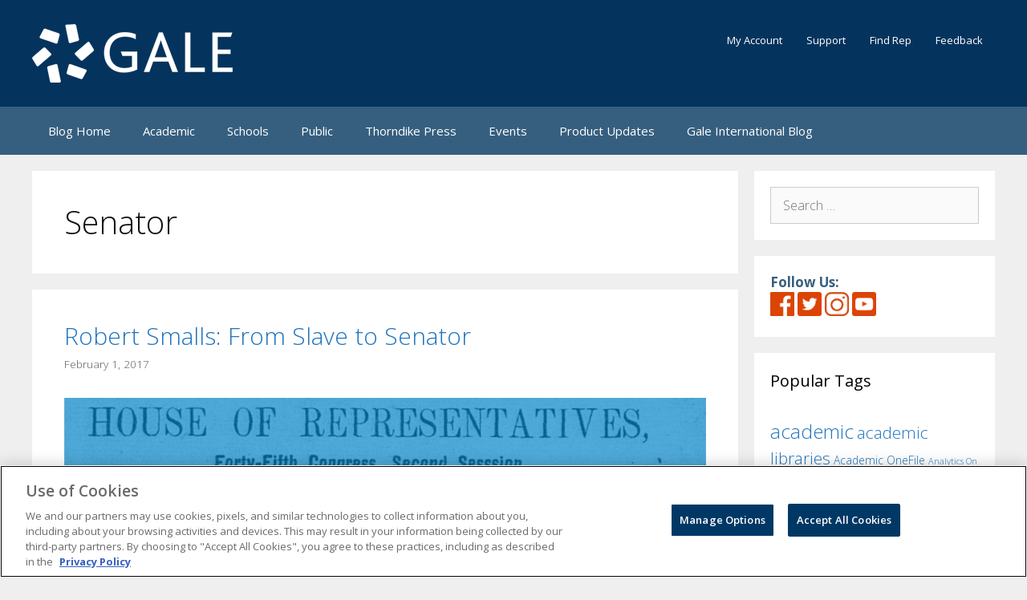

--- FILE ---
content_type: text/html; charset=UTF-8
request_url: https://blog.gale.com/tag/senator/
body_size: 16715
content:
<!DOCTYPE html>
<html lang="en-US" xmlns:fb="https://www.facebook.com/2008/fbml" xmlns:addthis="https://www.addthis.com/help/api-spec" >
<head>
	<meta charset="UTF-8">
	<meta name='robots' content='index, follow, max-image-preview:large, max-snippet:-1, max-video-preview:-1' />
	<style>img:is([sizes="auto" i], [sizes^="auto," i]) { contain-intrinsic-size: 3000px 1500px }</style>
	
<!-- Google Tag Manager for WordPress by gtm4wp.com -->
<script data-cfasync="false" data-pagespeed-no-defer>
	var gtm4wp_datalayer_name = "dataLayer";
	var dataLayer = dataLayer || [];
</script>
<!-- End Google Tag Manager for WordPress by gtm4wp.com --><meta name="viewport" content="width=device-width, initial-scale=1">
	<!-- This site is optimized with the Yoast SEO plugin v26.5 - https://yoast.com/wordpress/plugins/seo/ -->
	<title>Senator Archives | Gale Blog: Library &amp; Educator News | K12, Academic &amp; Public</title>
	<link rel="canonical" href="https://blog.gale.com/tag/senator/" />
	<meta property="og:locale" content="en_US" />
	<meta property="og:type" content="article" />
	<meta property="og:title" content="Senator Archives | Gale Blog: Library &amp; Educator News | K12, Academic &amp; Public" />
	<meta property="og:url" content="https://blog.gale.com/tag/senator/" />
	<meta property="og:site_name" content="Gale Blog: Library &amp; Educator News | K12, Academic &amp; Public" />
	<meta name="twitter:card" content="summary_large_image" />
	<script type="application/ld+json" class="yoast-schema-graph">{"@context":"https://schema.org","@graph":[{"@type":"CollectionPage","@id":"https://blog.gale.com/tag/senator/","url":"https://blog.gale.com/tag/senator/","name":"Senator Archives | Gale Blog: Library &amp; Educator News | K12, Academic &amp; Public","isPartOf":{"@id":"https://blog.gale.com/#website"},"primaryImageOfPage":{"@id":"https://blog.gale.com/tag/senator/#primaryimage"},"image":{"@id":"https://blog.gale.com/tag/senator/#primaryimage"},"thumbnailUrl":"https://blog.gale.com/wp-content/uploads/2017/02/RobertSmalls-Hero-01.png","breadcrumb":{"@id":"https://blog.gale.com/tag/senator/#breadcrumb"},"inLanguage":"en-US"},{"@type":"ImageObject","inLanguage":"en-US","@id":"https://blog.gale.com/tag/senator/#primaryimage","url":"https://blog.gale.com/wp-content/uploads/2017/02/RobertSmalls-Hero-01.png","contentUrl":"https://blog.gale.com/wp-content/uploads/2017/02/RobertSmalls-Hero-01.png","width":3667,"height":2696},{"@type":"BreadcrumbList","@id":"https://blog.gale.com/tag/senator/#breadcrumb","itemListElement":[{"@type":"ListItem","position":1,"name":"Home","item":"https://blog.gale.com/"},{"@type":"ListItem","position":2,"name":"Senator"}]},{"@type":"WebSite","@id":"https://blog.gale.com/#website","url":"https://blog.gale.com/","name":"Gale Blog: Library &amp; Educator News | K12, Academic &amp; Public","description":"The Gale Blog features product updates, library and educator news, advancements in academic research, public library insights &amp; more. Click to read.","publisher":{"@id":"https://blog.gale.com/#organization"},"potentialAction":[{"@type":"SearchAction","target":{"@type":"EntryPoint","urlTemplate":"https://blog.gale.com/?s={search_term_string}"},"query-input":{"@type":"PropertyValueSpecification","valueRequired":true,"valueName":"search_term_string"}}],"inLanguage":"en-US"},{"@type":"Organization","@id":"https://blog.gale.com/#organization","name":"Gale Blog: Library &amp; Educator News | K12, Academic &amp; Public","url":"https://blog.gale.com/","logo":{"@type":"ImageObject","inLanguage":"en-US","@id":"https://blog.gale.com/#/schema/logo/image/","url":"https://blog.gale.com/wp-content/uploads/2022/07/Gale_Logo_rgb_white_small-1.png","contentUrl":"https://blog.gale.com/wp-content/uploads/2022/07/Gale_Logo_rgb_white_small-1.png","width":250,"height":73,"caption":"Gale Blog: Library &amp; Educator News | K12, Academic &amp; Public"},"image":{"@id":"https://blog.gale.com/#/schema/logo/image/"}}]}</script>
	<!-- / Yoast SEO plugin. -->


<link rel='dns-prefetch' href='//secure.gravatar.com' />
<link rel='dns-prefetch' href='//s7.addthis.com' />
<link rel='dns-prefetch' href='//cdn.openshareweb.com' />
<link rel='dns-prefetch' href='//cdn.shareaholic.net' />
<link rel='dns-prefetch' href='//www.shareaholic.net' />
<link rel='dns-prefetch' href='//analytics.shareaholic.com' />
<link rel='dns-prefetch' href='//recs.shareaholic.com' />
<link rel='dns-prefetch' href='//partner.shareaholic.com' />
<link rel='dns-prefetch' href='//v0.wordpress.com' />
<link rel='dns-prefetch' href='//www.googletagmanager.com' />
<link href='https://fonts.gstatic.com' crossorigin rel='preconnect' />
<link href='https://fonts.googleapis.com' crossorigin rel='preconnect' />
<link rel="alternate" type="application/rss+xml" title="Gale Blog: Library &amp; Educator News | K12, Academic &amp; Public &raquo; Feed" href="https://blog.gale.com/feed/" />
<link rel="alternate" type="application/rss+xml" title="Gale Blog: Library &amp; Educator News | K12, Academic &amp; Public &raquo; Comments Feed" href="https://blog.gale.com/comments/feed/" />
<link rel="alternate" type="application/rss+xml" title="Gale Blog: Library &amp; Educator News | K12, Academic &amp; Public &raquo; Senator Tag Feed" href="https://blog.gale.com/tag/senator/feed/" />
<!-- Shareaholic - https://www.shareaholic.com -->
<link rel='preload' href='//cdn.shareaholic.net/assets/pub/shareaholic.js' as='script'/>
<script data-no-minify='1' data-cfasync='false'>
_SHR_SETTINGS = {"endpoints":{"local_recs_url":"https:\/\/blog.gale.com\/wp-admin\/admin-ajax.php?action=shareaholic_permalink_related","ajax_url":"https:\/\/blog.gale.com\/wp-admin\/admin-ajax.php","share_counts_url":"https:\/\/blog.gale.com\/wp-admin\/admin-ajax.php?action=shareaholic_share_counts_api"},"site_id":"7774ab0fc85e19cc3519ab8a6d71cd3d"};
</script>
<script data-no-minify='1' data-cfasync='false' src='//cdn.shareaholic.net/assets/pub/shareaholic.js' data-shr-siteid='7774ab0fc85e19cc3519ab8a6d71cd3d' async ></script>

<!-- Shareaholic Content Tags -->
<meta name='shareaholic:site_name' content='Gale Blog: Library &amp; Educator News | K12, Academic &amp; Public' />
<meta name='shareaholic:language' content='en-US' />
<meta name='shareaholic:article_visibility' content='private' />
<meta name='shareaholic:site_id' content='7774ab0fc85e19cc3519ab8a6d71cd3d' />
<meta name='shareaholic:wp_version' content='9.7.12' />

<!-- Shareaholic Content Tags End -->
<script>
window._wpemojiSettings = {"baseUrl":"https:\/\/s.w.org\/images\/core\/emoji\/16.0.1\/72x72\/","ext":".png","svgUrl":"https:\/\/s.w.org\/images\/core\/emoji\/16.0.1\/svg\/","svgExt":".svg","source":{"concatemoji":"https:\/\/blog.gale.com\/wp-includes\/js\/wp-emoji-release.min.js?ver=6.8.3"}};
/*! This file is auto-generated */
!function(s,n){var o,i,e;function c(e){try{var t={supportTests:e,timestamp:(new Date).valueOf()};sessionStorage.setItem(o,JSON.stringify(t))}catch(e){}}function p(e,t,n){e.clearRect(0,0,e.canvas.width,e.canvas.height),e.fillText(t,0,0);var t=new Uint32Array(e.getImageData(0,0,e.canvas.width,e.canvas.height).data),a=(e.clearRect(0,0,e.canvas.width,e.canvas.height),e.fillText(n,0,0),new Uint32Array(e.getImageData(0,0,e.canvas.width,e.canvas.height).data));return t.every(function(e,t){return e===a[t]})}function u(e,t){e.clearRect(0,0,e.canvas.width,e.canvas.height),e.fillText(t,0,0);for(var n=e.getImageData(16,16,1,1),a=0;a<n.data.length;a++)if(0!==n.data[a])return!1;return!0}function f(e,t,n,a){switch(t){case"flag":return n(e,"\ud83c\udff3\ufe0f\u200d\u26a7\ufe0f","\ud83c\udff3\ufe0f\u200b\u26a7\ufe0f")?!1:!n(e,"\ud83c\udde8\ud83c\uddf6","\ud83c\udde8\u200b\ud83c\uddf6")&&!n(e,"\ud83c\udff4\udb40\udc67\udb40\udc62\udb40\udc65\udb40\udc6e\udb40\udc67\udb40\udc7f","\ud83c\udff4\u200b\udb40\udc67\u200b\udb40\udc62\u200b\udb40\udc65\u200b\udb40\udc6e\u200b\udb40\udc67\u200b\udb40\udc7f");case"emoji":return!a(e,"\ud83e\udedf")}return!1}function g(e,t,n,a){var r="undefined"!=typeof WorkerGlobalScope&&self instanceof WorkerGlobalScope?new OffscreenCanvas(300,150):s.createElement("canvas"),o=r.getContext("2d",{willReadFrequently:!0}),i=(o.textBaseline="top",o.font="600 32px Arial",{});return e.forEach(function(e){i[e]=t(o,e,n,a)}),i}function t(e){var t=s.createElement("script");t.src=e,t.defer=!0,s.head.appendChild(t)}"undefined"!=typeof Promise&&(o="wpEmojiSettingsSupports",i=["flag","emoji"],n.supports={everything:!0,everythingExceptFlag:!0},e=new Promise(function(e){s.addEventListener("DOMContentLoaded",e,{once:!0})}),new Promise(function(t){var n=function(){try{var e=JSON.parse(sessionStorage.getItem(o));if("object"==typeof e&&"number"==typeof e.timestamp&&(new Date).valueOf()<e.timestamp+604800&&"object"==typeof e.supportTests)return e.supportTests}catch(e){}return null}();if(!n){if("undefined"!=typeof Worker&&"undefined"!=typeof OffscreenCanvas&&"undefined"!=typeof URL&&URL.createObjectURL&&"undefined"!=typeof Blob)try{var e="postMessage("+g.toString()+"("+[JSON.stringify(i),f.toString(),p.toString(),u.toString()].join(",")+"));",a=new Blob([e],{type:"text/javascript"}),r=new Worker(URL.createObjectURL(a),{name:"wpTestEmojiSupports"});return void(r.onmessage=function(e){c(n=e.data),r.terminate(),t(n)})}catch(e){}c(n=g(i,f,p,u))}t(n)}).then(function(e){for(var t in e)n.supports[t]=e[t],n.supports.everything=n.supports.everything&&n.supports[t],"flag"!==t&&(n.supports.everythingExceptFlag=n.supports.everythingExceptFlag&&n.supports[t]);n.supports.everythingExceptFlag=n.supports.everythingExceptFlag&&!n.supports.flag,n.DOMReady=!1,n.readyCallback=function(){n.DOMReady=!0}}).then(function(){return e}).then(function(){var e;n.supports.everything||(n.readyCallback(),(e=n.source||{}).concatemoji?t(e.concatemoji):e.wpemoji&&e.twemoji&&(t(e.twemoji),t(e.wpemoji)))}))}((window,document),window._wpemojiSettings);
</script>
<link rel='stylesheet' id='generate-fonts-css' href='//fonts.googleapis.com/css?family=Open+Sans:300,300italic,regular,italic,600,600italic,700,700italic,800,800italic' media='all' />
<style id='wp-emoji-styles-inline-css'>

	img.wp-smiley, img.emoji {
		display: inline !important;
		border: none !important;
		box-shadow: none !important;
		height: 1em !important;
		width: 1em !important;
		margin: 0 0.07em !important;
		vertical-align: -0.1em !important;
		background: none !important;
		padding: 0 !important;
	}
</style>
<link rel='stylesheet' id='wp-block-library-css' href='https://blog.gale.com/wp-includes/css/dist/block-library/style.min.css?ver=6.8.3' media='all' />
<style id='wp-block-library-inline-css'>
.has-text-align-justify{text-align:justify;}
</style>
<style id='classic-theme-styles-inline-css'>
/*! This file is auto-generated */
.wp-block-button__link{color:#fff;background-color:#32373c;border-radius:9999px;box-shadow:none;text-decoration:none;padding:calc(.667em + 2px) calc(1.333em + 2px);font-size:1.125em}.wp-block-file__button{background:#32373c;color:#fff;text-decoration:none}
</style>
<style id='global-styles-inline-css'>
:root{--wp--preset--aspect-ratio--square: 1;--wp--preset--aspect-ratio--4-3: 4/3;--wp--preset--aspect-ratio--3-4: 3/4;--wp--preset--aspect-ratio--3-2: 3/2;--wp--preset--aspect-ratio--2-3: 2/3;--wp--preset--aspect-ratio--16-9: 16/9;--wp--preset--aspect-ratio--9-16: 9/16;--wp--preset--color--black: #000000;--wp--preset--color--cyan-bluish-gray: #abb8c3;--wp--preset--color--white: #ffffff;--wp--preset--color--pale-pink: #f78da7;--wp--preset--color--vivid-red: #cf2e2e;--wp--preset--color--luminous-vivid-orange: #ff6900;--wp--preset--color--luminous-vivid-amber: #fcb900;--wp--preset--color--light-green-cyan: #7bdcb5;--wp--preset--color--vivid-green-cyan: #00d084;--wp--preset--color--pale-cyan-blue: #8ed1fc;--wp--preset--color--vivid-cyan-blue: #0693e3;--wp--preset--color--vivid-purple: #9b51e0;--wp--preset--color--contrast: var(--contrast);--wp--preset--color--contrast-2: var(--contrast-2);--wp--preset--color--contrast-3: var(--contrast-3);--wp--preset--color--base: var(--base);--wp--preset--color--base-2: var(--base-2);--wp--preset--color--base-3: var(--base-3);--wp--preset--color--accent: var(--accent);--wp--preset--color--empower-blue: var(--empower-blue);--wp--preset--color--empower-orange: var(--empower-orange);--wp--preset--gradient--vivid-cyan-blue-to-vivid-purple: linear-gradient(135deg,rgba(6,147,227,1) 0%,rgb(155,81,224) 100%);--wp--preset--gradient--light-green-cyan-to-vivid-green-cyan: linear-gradient(135deg,rgb(122,220,180) 0%,rgb(0,208,130) 100%);--wp--preset--gradient--luminous-vivid-amber-to-luminous-vivid-orange: linear-gradient(135deg,rgba(252,185,0,1) 0%,rgba(255,105,0,1) 100%);--wp--preset--gradient--luminous-vivid-orange-to-vivid-red: linear-gradient(135deg,rgba(255,105,0,1) 0%,rgb(207,46,46) 100%);--wp--preset--gradient--very-light-gray-to-cyan-bluish-gray: linear-gradient(135deg,rgb(238,238,238) 0%,rgb(169,184,195) 100%);--wp--preset--gradient--cool-to-warm-spectrum: linear-gradient(135deg,rgb(74,234,220) 0%,rgb(151,120,209) 20%,rgb(207,42,186) 40%,rgb(238,44,130) 60%,rgb(251,105,98) 80%,rgb(254,248,76) 100%);--wp--preset--gradient--blush-light-purple: linear-gradient(135deg,rgb(255,206,236) 0%,rgb(152,150,240) 100%);--wp--preset--gradient--blush-bordeaux: linear-gradient(135deg,rgb(254,205,165) 0%,rgb(254,45,45) 50%,rgb(107,0,62) 100%);--wp--preset--gradient--luminous-dusk: linear-gradient(135deg,rgb(255,203,112) 0%,rgb(199,81,192) 50%,rgb(65,88,208) 100%);--wp--preset--gradient--pale-ocean: linear-gradient(135deg,rgb(255,245,203) 0%,rgb(182,227,212) 50%,rgb(51,167,181) 100%);--wp--preset--gradient--electric-grass: linear-gradient(135deg,rgb(202,248,128) 0%,rgb(113,206,126) 100%);--wp--preset--gradient--midnight: linear-gradient(135deg,rgb(2,3,129) 0%,rgb(40,116,252) 100%);--wp--preset--font-size--small: 13px;--wp--preset--font-size--medium: 20px;--wp--preset--font-size--large: 36px;--wp--preset--font-size--x-large: 42px;--wp--preset--spacing--20: 0.44rem;--wp--preset--spacing--30: 0.67rem;--wp--preset--spacing--40: 1rem;--wp--preset--spacing--50: 1.5rem;--wp--preset--spacing--60: 2.25rem;--wp--preset--spacing--70: 3.38rem;--wp--preset--spacing--80: 5.06rem;--wp--preset--shadow--natural: 6px 6px 9px rgba(0, 0, 0, 0.2);--wp--preset--shadow--deep: 12px 12px 50px rgba(0, 0, 0, 0.4);--wp--preset--shadow--sharp: 6px 6px 0px rgba(0, 0, 0, 0.2);--wp--preset--shadow--outlined: 6px 6px 0px -3px rgba(255, 255, 255, 1), 6px 6px rgba(0, 0, 0, 1);--wp--preset--shadow--crisp: 6px 6px 0px rgba(0, 0, 0, 1);}:where(.is-layout-flex){gap: 0.5em;}:where(.is-layout-grid){gap: 0.5em;}body .is-layout-flex{display: flex;}.is-layout-flex{flex-wrap: wrap;align-items: center;}.is-layout-flex > :is(*, div){margin: 0;}body .is-layout-grid{display: grid;}.is-layout-grid > :is(*, div){margin: 0;}:where(.wp-block-columns.is-layout-flex){gap: 2em;}:where(.wp-block-columns.is-layout-grid){gap: 2em;}:where(.wp-block-post-template.is-layout-flex){gap: 1.25em;}:where(.wp-block-post-template.is-layout-grid){gap: 1.25em;}.has-black-color{color: var(--wp--preset--color--black) !important;}.has-cyan-bluish-gray-color{color: var(--wp--preset--color--cyan-bluish-gray) !important;}.has-white-color{color: var(--wp--preset--color--white) !important;}.has-pale-pink-color{color: var(--wp--preset--color--pale-pink) !important;}.has-vivid-red-color{color: var(--wp--preset--color--vivid-red) !important;}.has-luminous-vivid-orange-color{color: var(--wp--preset--color--luminous-vivid-orange) !important;}.has-luminous-vivid-amber-color{color: var(--wp--preset--color--luminous-vivid-amber) !important;}.has-light-green-cyan-color{color: var(--wp--preset--color--light-green-cyan) !important;}.has-vivid-green-cyan-color{color: var(--wp--preset--color--vivid-green-cyan) !important;}.has-pale-cyan-blue-color{color: var(--wp--preset--color--pale-cyan-blue) !important;}.has-vivid-cyan-blue-color{color: var(--wp--preset--color--vivid-cyan-blue) !important;}.has-vivid-purple-color{color: var(--wp--preset--color--vivid-purple) !important;}.has-black-background-color{background-color: var(--wp--preset--color--black) !important;}.has-cyan-bluish-gray-background-color{background-color: var(--wp--preset--color--cyan-bluish-gray) !important;}.has-white-background-color{background-color: var(--wp--preset--color--white) !important;}.has-pale-pink-background-color{background-color: var(--wp--preset--color--pale-pink) !important;}.has-vivid-red-background-color{background-color: var(--wp--preset--color--vivid-red) !important;}.has-luminous-vivid-orange-background-color{background-color: var(--wp--preset--color--luminous-vivid-orange) !important;}.has-luminous-vivid-amber-background-color{background-color: var(--wp--preset--color--luminous-vivid-amber) !important;}.has-light-green-cyan-background-color{background-color: var(--wp--preset--color--light-green-cyan) !important;}.has-vivid-green-cyan-background-color{background-color: var(--wp--preset--color--vivid-green-cyan) !important;}.has-pale-cyan-blue-background-color{background-color: var(--wp--preset--color--pale-cyan-blue) !important;}.has-vivid-cyan-blue-background-color{background-color: var(--wp--preset--color--vivid-cyan-blue) !important;}.has-vivid-purple-background-color{background-color: var(--wp--preset--color--vivid-purple) !important;}.has-black-border-color{border-color: var(--wp--preset--color--black) !important;}.has-cyan-bluish-gray-border-color{border-color: var(--wp--preset--color--cyan-bluish-gray) !important;}.has-white-border-color{border-color: var(--wp--preset--color--white) !important;}.has-pale-pink-border-color{border-color: var(--wp--preset--color--pale-pink) !important;}.has-vivid-red-border-color{border-color: var(--wp--preset--color--vivid-red) !important;}.has-luminous-vivid-orange-border-color{border-color: var(--wp--preset--color--luminous-vivid-orange) !important;}.has-luminous-vivid-amber-border-color{border-color: var(--wp--preset--color--luminous-vivid-amber) !important;}.has-light-green-cyan-border-color{border-color: var(--wp--preset--color--light-green-cyan) !important;}.has-vivid-green-cyan-border-color{border-color: var(--wp--preset--color--vivid-green-cyan) !important;}.has-pale-cyan-blue-border-color{border-color: var(--wp--preset--color--pale-cyan-blue) !important;}.has-vivid-cyan-blue-border-color{border-color: var(--wp--preset--color--vivid-cyan-blue) !important;}.has-vivid-purple-border-color{border-color: var(--wp--preset--color--vivid-purple) !important;}.has-vivid-cyan-blue-to-vivid-purple-gradient-background{background: var(--wp--preset--gradient--vivid-cyan-blue-to-vivid-purple) !important;}.has-light-green-cyan-to-vivid-green-cyan-gradient-background{background: var(--wp--preset--gradient--light-green-cyan-to-vivid-green-cyan) !important;}.has-luminous-vivid-amber-to-luminous-vivid-orange-gradient-background{background: var(--wp--preset--gradient--luminous-vivid-amber-to-luminous-vivid-orange) !important;}.has-luminous-vivid-orange-to-vivid-red-gradient-background{background: var(--wp--preset--gradient--luminous-vivid-orange-to-vivid-red) !important;}.has-very-light-gray-to-cyan-bluish-gray-gradient-background{background: var(--wp--preset--gradient--very-light-gray-to-cyan-bluish-gray) !important;}.has-cool-to-warm-spectrum-gradient-background{background: var(--wp--preset--gradient--cool-to-warm-spectrum) !important;}.has-blush-light-purple-gradient-background{background: var(--wp--preset--gradient--blush-light-purple) !important;}.has-blush-bordeaux-gradient-background{background: var(--wp--preset--gradient--blush-bordeaux) !important;}.has-luminous-dusk-gradient-background{background: var(--wp--preset--gradient--luminous-dusk) !important;}.has-pale-ocean-gradient-background{background: var(--wp--preset--gradient--pale-ocean) !important;}.has-electric-grass-gradient-background{background: var(--wp--preset--gradient--electric-grass) !important;}.has-midnight-gradient-background{background: var(--wp--preset--gradient--midnight) !important;}.has-small-font-size{font-size: var(--wp--preset--font-size--small) !important;}.has-medium-font-size{font-size: var(--wp--preset--font-size--medium) !important;}.has-large-font-size{font-size: var(--wp--preset--font-size--large) !important;}.has-x-large-font-size{font-size: var(--wp--preset--font-size--x-large) !important;}
:where(.wp-block-post-template.is-layout-flex){gap: 1.25em;}:where(.wp-block-post-template.is-layout-grid){gap: 1.25em;}
:where(.wp-block-columns.is-layout-flex){gap: 2em;}:where(.wp-block-columns.is-layout-grid){gap: 2em;}
:root :where(.wp-block-pullquote){font-size: 1.5em;line-height: 1.6;}
</style>
<link rel='stylesheet' id='wtr-css-css' href='https://blog.gale.com/wp-content/plugins/worth-the-read/css/wtr.css?ver=6.8.3' media='all' />
<link rel='stylesheet' id='ivory-search-styles-css' href='https://blog.gale.com/wp-content/plugins/add-search-to-menu/public/css/ivory-search.min.css?ver=5.5.11' media='all' />
<link rel='stylesheet' id='generate-style-grid-css' href='https://blog.gale.com/wp-content/themes/generatepress/assets/css/unsemantic-grid.min.css?ver=3.5.1' media='all' />
<link rel='stylesheet' id='generate-style-css' href='https://blog.gale.com/wp-content/themes/generatepress/assets/css/style.min.css?ver=3.5.1' media='all' />
<style id='generate-style-inline-css'>
body{background-color:#efefef;color:#0f0f0f;}a{color:#1e73be;}a:visited{color:#0089cf;}a:hover, a:focus, a:active{color:#000000;}body .grid-container{max-width:1200px;}.wp-block-group__inner-container{max-width:1200px;margin-left:auto;margin-right:auto;}.generate-back-to-top{font-size:20px;border-radius:3px;position:fixed;bottom:30px;right:30px;line-height:40px;width:40px;text-align:center;z-index:10;transition:opacity 300ms ease-in-out;opacity:0.1;transform:translateY(1000px);}.generate-back-to-top__show{opacity:1;transform:translateY(0);}:root{--contrast:#222222;--contrast-2:#575760;--contrast-3:#b2b2be;--base:#f0f0f0;--base-2:#f7f8f9;--base-3:#ffffff;--accent:#1e73be;--empower-blue:#003865;--empower-orange:#dc4405;}:root .has-contrast-color{color:var(--contrast);}:root .has-contrast-background-color{background-color:var(--contrast);}:root .has-contrast-2-color{color:var(--contrast-2);}:root .has-contrast-2-background-color{background-color:var(--contrast-2);}:root .has-contrast-3-color{color:var(--contrast-3);}:root .has-contrast-3-background-color{background-color:var(--contrast-3);}:root .has-base-color{color:var(--base);}:root .has-base-background-color{background-color:var(--base);}:root .has-base-2-color{color:var(--base-2);}:root .has-base-2-background-color{background-color:var(--base-2);}:root .has-base-3-color{color:var(--base-3);}:root .has-base-3-background-color{background-color:var(--base-3);}:root .has-accent-color{color:var(--accent);}:root .has-accent-background-color{background-color:var(--accent);}:root .has-empower-blue-color{color:var(--empower-blue);}:root .has-empower-blue-background-color{background-color:var(--empower-blue);}:root .has-empower-orange-color{color:var(--empower-orange);}:root .has-empower-orange-background-color{background-color:var(--empower-orange);}body, button, input, select, textarea{font-family:"Open Sans", sans-serif;font-weight:300;font-size:16px;}body{line-height:1.5;}.entry-content > [class*="wp-block-"]:not(:last-child):not(.wp-block-heading){margin-bottom:1.5em;}.main-title{font-size:45px;}.main-navigation .main-nav ul ul li a{font-size:14px;}.sidebar .widget, .footer-widgets .widget{font-size:17px;}h1{font-weight:300;font-size:40px;}h2{font-weight:300;font-size:30px;}h3{font-size:20px;}h4{font-size:inherit;}h5{font-size:inherit;}@media (max-width:768px){.main-title{font-size:30px;}h1{font-size:30px;}h2{font-size:25px;}}.top-bar{background-color:#636363;color:#ffffff;}.top-bar a{color:#ffffff;}.top-bar a:hover{color:#303030;}.site-header{background-color:#04345d;color:#3a3a3a;}.site-header a{color:#3a3a3a;}.main-title a,.main-title a:hover{color:#222222;}.site-description{color:#757575;}.main-navigation,.main-navigation ul ul{background-color:#365f7f;}.main-navigation .main-nav ul li a, .main-navigation .menu-toggle, .main-navigation .menu-bar-items{color:#ffffff;}.main-navigation .main-nav ul li:not([class*="current-menu-"]):hover > a, .main-navigation .main-nav ul li:not([class*="current-menu-"]):focus > a, .main-navigation .main-nav ul li.sfHover:not([class*="current-menu-"]) > a, .main-navigation .menu-bar-item:hover > a, .main-navigation .menu-bar-item.sfHover > a{color:#ffffff;background-color:#0089cf;}button.menu-toggle:hover,button.menu-toggle:focus,.main-navigation .mobile-bar-items a,.main-navigation .mobile-bar-items a:hover,.main-navigation .mobile-bar-items a:focus{color:#ffffff;}.main-navigation .main-nav ul li[class*="current-menu-"] > a{color:#ffffff;background-color:#0089cf;}.navigation-search input[type="search"],.navigation-search input[type="search"]:active, .navigation-search input[type="search"]:focus, .main-navigation .main-nav ul li.search-item.active > a, .main-navigation .menu-bar-items .search-item.active > a{color:#ffffff;background-color:#0089cf;}.main-navigation ul ul{background-color:#0f0f0f;}.main-navigation .main-nav ul ul li a{color:#ffffff;}.main-navigation .main-nav ul ul li:not([class*="current-menu-"]):hover > a,.main-navigation .main-nav ul ul li:not([class*="current-menu-"]):focus > a, .main-navigation .main-nav ul ul li.sfHover:not([class*="current-menu-"]) > a{color:#ffffff;background-color:#0c0c0c;}.main-navigation .main-nav ul ul li[class*="current-menu-"] > a{color:#ffffff;background-color:#4f4f4f;}.separate-containers .inside-article, .separate-containers .comments-area, .separate-containers .page-header, .one-container .container, .separate-containers .paging-navigation, .inside-page-header{background-color:#ffffff;}.entry-meta{color:#595959;}.entry-meta a{color:#595959;}.entry-meta a:hover{color:#1e73be;}.sidebar .widget{background-color:#ffffff;}.sidebar .widget .widget-title{color:#000000;}.footer-widgets{color:#ffffff;background-color:#365f7f;}.footer-widgets a{color:#abe1fa;}.footer-widgets a:hover{color:#abe1fa;}.footer-widgets .widget-title{color:#ffffff;}.site-info{color:#ffffff;background-color:#04345d;}.site-info a{color:#ffffff;}.site-info a:hover{color:#606060;}.footer-bar .widget_nav_menu .current-menu-item a{color:#606060;}input[type="text"],input[type="email"],input[type="url"],input[type="password"],input[type="search"],input[type="tel"],input[type="number"],textarea,select{color:#666666;background-color:#fafafa;border-color:#cccccc;}input[type="text"]:focus,input[type="email"]:focus,input[type="url"]:focus,input[type="password"]:focus,input[type="search"]:focus,input[type="tel"]:focus,input[type="number"]:focus,textarea:focus,select:focus{color:#666666;background-color:#ffffff;border-color:#bfbfbf;}button,html input[type="button"],input[type="reset"],input[type="submit"],a.button,a.wp-block-button__link:not(.has-background){color:#ffffff;background-color:#666666;}button:hover,html input[type="button"]:hover,input[type="reset"]:hover,input[type="submit"]:hover,a.button:hover,button:focus,html input[type="button"]:focus,input[type="reset"]:focus,input[type="submit"]:focus,a.button:focus,a.wp-block-button__link:not(.has-background):active,a.wp-block-button__link:not(.has-background):focus,a.wp-block-button__link:not(.has-background):hover{color:#ffffff;background-color:#3f3f3f;}a.generate-back-to-top{background-color:rgba( 0,0,0,0.4 );color:#ffffff;}a.generate-back-to-top:hover,a.generate-back-to-top:focus{background-color:rgba( 0,0,0,0.6 );color:#ffffff;}:root{--gp-search-modal-bg-color:var(--base-3);--gp-search-modal-text-color:var(--contrast);--gp-search-modal-overlay-bg-color:rgba(0,0,0,0.2);}@media (max-width: 768px){.main-navigation .menu-bar-item:hover > a, .main-navigation .menu-bar-item.sfHover > a{background:none;color:#ffffff;}}.inside-top-bar{padding:10px;}.inside-header{padding:30px 20px 30px 20px;}.site-main .wp-block-group__inner-container{padding:40px;}.entry-content .alignwide, body:not(.no-sidebar) .entry-content .alignfull{margin-left:-40px;width:calc(100% + 80px);max-width:calc(100% + 80px);}.rtl .menu-item-has-children .dropdown-menu-toggle{padding-left:20px;}.rtl .main-navigation .main-nav ul li.menu-item-has-children > a{padding-right:20px;}.widget-area .widget{padding:20px;}.site-info{padding:20px;}@media (max-width:768px){.separate-containers .inside-article, .separate-containers .comments-area, .separate-containers .page-header, .separate-containers .paging-navigation, .one-container .site-content, .inside-page-header{padding:30px;}.site-main .wp-block-group__inner-container{padding:30px;}.site-info{padding-right:10px;padding-left:10px;}.entry-content .alignwide, body:not(.no-sidebar) .entry-content .alignfull{margin-left:-30px;width:calc(100% + 60px);max-width:calc(100% + 60px);}}@media (max-width: 768px){.main-navigation .menu-toggle,.main-navigation .mobile-bar-items,.sidebar-nav-mobile:not(#sticky-placeholder){display:block;}.main-navigation ul,.gen-sidebar-nav{display:none;}[class*="nav-float-"] .site-header .inside-header > *{float:none;clear:both;}}
.main-navigation .slideout-toggle a:before,.slide-opened .slideout-overlay .slideout-exit:before{font-family:GeneratePress;}.slideout-navigation .dropdown-menu-toggle:before{content:"\f107" !important;}.slideout-navigation .sfHover > a .dropdown-menu-toggle:before{content:"\f106" !important;}
body{background-image:url('http://blog.gale.com/wp-content/uploads/2016/07/magma-texture.jpg');}
</style>
<link rel='stylesheet' id='generate-mobile-style-css' href='https://blog.gale.com/wp-content/themes/generatepress/assets/css/mobile.min.css?ver=3.5.1' media='all' />
<link rel='stylesheet' id='generate-font-icons-css' href='https://blog.gale.com/wp-content/themes/generatepress/assets/css/components/font-icons.min.css?ver=3.5.1' media='all' />
<link rel='stylesheet' id='font-awesome-css' href='https://blog.gale.com/wp-content/themes/generatepress/assets/css/components/font-awesome.min.css?ver=4.7' media='all' />
<link rel='stylesheet' id='addthis_all_pages-css' href='https://blog.gale.com/wp-content/plugins/addthis-follow/frontend/build/addthis_wordpress_public.min.css?ver=6.8.3' media='all' />
<link rel='stylesheet' id='generate-blog-css' href='https://blog.gale.com/wp-content/plugins/gp-premium/blog/functions/css/style-min.css?ver=1.8.3' media='all' />
<style id='kadence-blocks-global-variables-inline-css'>
:root {--global-kb-font-size-sm:clamp(0.8rem, 0.73rem + 0.217vw, 0.9rem);--global-kb-font-size-md:clamp(1.1rem, 0.995rem + 0.326vw, 1.25rem);--global-kb-font-size-lg:clamp(1.75rem, 1.576rem + 0.543vw, 2rem);--global-kb-font-size-xl:clamp(2.25rem, 1.728rem + 1.63vw, 3rem);--global-kb-font-size-xxl:clamp(2.5rem, 1.456rem + 3.26vw, 4rem);--global-kb-font-size-xxxl:clamp(2.75rem, 0.489rem + 7.065vw, 6rem);}:root {--global-palette1: #3182CE;--global-palette2: #2B6CB0;--global-palette3: #1A202C;--global-palette4: #2D3748;--global-palette5: #4A5568;--global-palette6: #718096;--global-palette7: #EDF2F7;--global-palette8: #F7FAFC;--global-palette9: #ffffff;}
</style>
<link rel='stylesheet' id='generate-secondary-nav-css' href='https://blog.gale.com/wp-content/plugins/gp-premium/secondary-nav/functions/css/style.min.css?ver=1.8.3' media='all' />
<style id='generate-secondary-nav-inline-css'>
.secondary-navigation{background-color:#04345d;}.secondary-navigation .main-nav ul li a,.secondary-navigation .menu-toggle{color:#ffffff;padding-left:15px;padding-right:15px;}button.secondary-menu-toggle:hover,button.secondary-menu-toggle:focus{color:#ffffff;}.widget-area .secondary-navigation{margin-bottom:20px;}.secondary-navigation ul ul{background-color:#303030;top:auto;}.secondary-navigation .main-nav ul ul li a{color:#ffffff;padding-left:15px;padding-right:15px;}.secondary-navigation .menu-item-has-children .dropdown-menu-toggle{padding-right:15px;}.secondary-navigation .main-nav ul li:hover > a,.secondary-navigation .main-nav ul li:focus > a,.secondary-navigation .main-nav ul li.sfHover > a{color:#ffffff;background-color:#0089cf;}.secondary-navigation .main-nav ul ul li:hover > a,.secondary-navigation .main-nav ul ul li:focus > a,.secondary-navigation .main-nav ul ul li.sfHover > a{color:#ffffff;background-color:#474747;}.secondary-navigation .main-nav ul li[class*="current-menu-"] > a, .secondary-navigation .main-nav ul li[class*="current-menu-"] > a:hover,.secondary-navigation .main-nav ul li[class*="current-menu-"].sfHover > a{color:#222222;background-color:#ffffff;}.secondary-navigation .main-nav ul ul li[class*="current-menu-"] > a,.secondary-navigation .main-nav ul ul li[class*="current-menu-"] > a:hover,.secondary-navigation .main-nav ul ul li[class*="current-menu-"].sfHover > a{color:#ffffff;background-color:#474747;}
</style>
<link rel='stylesheet' id='generate-secondary-nav-mobile-css' href='https://blog.gale.com/wp-content/plugins/gp-premium/secondary-nav/functions/css/mobile.min.css?ver=1.8.3' media='all' />
<link rel='stylesheet' id='otw-shortcode-general_foundicons-css' href='https://blog.gale.com/wp-content/plugins/info-boxes-shortcode-and-widget/include/otw_components/otw_shortcode/css/general_foundicons.css?ver=6.8.3' media='all' />
<link rel='stylesheet' id='otw-shortcode-social_foundicons-css' href='https://blog.gale.com/wp-content/plugins/info-boxes-shortcode-and-widget/include/otw_components/otw_shortcode/css/social_foundicons.css?ver=6.8.3' media='all' />
<link rel='stylesheet' id='otw-shortcode-css' href='https://blog.gale.com/wp-content/plugins/info-boxes-shortcode-and-widget/include/otw_components/otw_shortcode/css/otw_shortcode.css?ver=6.8.3' media='all' />
<link rel='stylesheet' id='jetpack_css-css' href='https://blog.gale.com/wp-content/plugins/jetpack/css/jetpack.css?ver=9.4.3' media='all' />
<script src="https://blog.gale.com/wp-includes/js/jquery/jquery.min.js?ver=3.7.1" id="jquery-core-js"></script>
<script src="https://blog.gale.com/wp-includes/js/jquery/jquery-migrate.min.js?ver=3.4.1" id="jquery-migrate-js"></script>
<script id="accordions_js-js-extra">
var accordions_ajax = {"accordions_ajaxurl":"https:\/\/blog.gale.com\/wp-admin\/admin-ajax.php"};
</script>
<script src="https://blog.gale.com/wp-content/plugins/accordions/assets/frontend/js/scripts.js?ver=6.8.3" id="accordions_js-js"></script>
<script src="https://blog.gale.com/wp-content/plugins/wp-hide-post/public/js/wp-hide-post-public.js?ver=2.0.10" id="wp-hide-post-js"></script>
<script src="https://s7.addthis.com/js/300/addthis_widget.js?ver=6.8.3#pubid=wp-0114226b8d293e5e4fcdbde0a365e58d" id="addthis_widget-js"></script>
<link rel="https://api.w.org/" href="https://blog.gale.com/wp-json/" /><link rel="alternate" title="JSON" type="application/json" href="https://blog.gale.com/wp-json/wp/v2/tags/6897" /><link rel="EditURI" type="application/rsd+xml" title="RSD" href="https://blog.gale.com/xmlrpc.php?rsd" />
<meta name="generator" content="Site Kit by Google 1.167.0" /><!-- Google Tag Manager -->
<script>(function(w,d,s,l,i){w[l]=w[l]||[];w[l].push({'gtm.start':
new Date().getTime(),event:'gtm.js'});var f=d.getElementsByTagName(s)[0],
j=d.createElement(s),dl=l!='dataLayer'?'&l='+l:'';j.async=true;j.src=
'https://www.googletagmanager.com/gtm.js?id='+i+dl;f.parentNode.insertBefore(j,f);
})(window,document,'script','dataLayer','GTM-MCRG9V');</script>
<!-- End Google Tag Manager -->
<meta name="google-site-verification" content="Efv-bj3x0yASYmpsEYOJOAX0-41i0_hBAtbDqQ_J5TM" /><!-- Stream WordPress user activity plugin v3.7.0 -->
<style type="text/css">.wtr-time-wrap{ 
	/* wraps the entire label */
	margin: 0 10px;

}
.wtr-time-number{ 
	/* applies only to the number */
	
}</style>
<!-- Google Tag Manager for WordPress by gtm4wp.com -->
<!-- GTM Container placement set to manual -->
<script data-cfasync="false" data-pagespeed-no-defer type="text/javascript">
	var dataLayer_content = {"pagePostType":"post","pagePostType2":"tag-post"};
	dataLayer.push( dataLayer_content );
</script>
<script data-cfasync="false">
(function(w,d,s,l,i){w[l]=w[l]||[];w[l].push({'gtm.start':
new Date().getTime(),event:'gtm.js'});var f=d.getElementsByTagName(s)[0],
j=d.createElement(s),dl=l!='dataLayer'?'&l='+l:'';j.async=true;j.src=
'//www.googletagmanager.com/gtm.js?id='+i+dl;f.parentNode.insertBefore(j,f);
})(window,document,'script','dataLayer','GTM-MCRG9V');
</script>
<!-- End Google Tag Manager -->
<!-- End Google Tag Manager for WordPress by gtm4wp.com --><style>.recentcomments a{display:inline !important;padding:0 !important;margin:0 !important;}</style><style type="text/css"></style><meta name="twitter:widgets:link-color" content="#000000"><meta name="twitter:widgets:border-color" content="#000000"><meta name="twitter:partner" content="tfwp"><script data-cfasync="false" type="text/javascript">if (window.addthis_product === undefined) { window.addthis_product = "wpf"; } if (window.wp_product_version === undefined) { window.wp_product_version = "wpf-4.2.6"; } if (window.addthis_share === undefined) { window.addthis_share = {}; } if (window.addthis_config === undefined) { window.addthis_config = {"data_track_clickback":true,"ui_atversion":300}; } if (window.addthis_plugin_info === undefined) { window.addthis_plugin_info = {"info_status":"enabled","cms_name":"WordPress","plugin_name":"Follow Buttons by AddThis","plugin_version":"4.2.6","plugin_mode":"AddThis","anonymous_profile_id":"wp-0114226b8d293e5e4fcdbde0a365e58d","page_info":{"template":"archives","post_type":""},"sharing_enabled_on_post_via_metabox":false}; } 
                    (function() {
                      var first_load_interval_id = setInterval(function () {
                        if (typeof window.addthis !== 'undefined') {
                          window.clearInterval(first_load_interval_id);
                          if (typeof window.addthis_layers !== 'undefined' && Object.getOwnPropertyNames(window.addthis_layers).length > 0) {
                            window.addthis.layers(window.addthis_layers);
                          }
                          if (Array.isArray(window.addthis_layers_tools)) {
                            for (i = 0; i < window.addthis_layers_tools.length; i++) {
                              window.addthis.layers(window.addthis_layers_tools[i]);
                            }
                          }
                        }
                     },1000)
                    }());
                </script><link rel="icon" href="https://blog.gale.com/wp-content/uploads/2022/10/cropped-310395875_813932749708045_650454514375076819_n-1-32x32.jpg" sizes="32x32" />
<link rel="icon" href="https://blog.gale.com/wp-content/uploads/2022/10/cropped-310395875_813932749708045_650454514375076819_n-1-192x192.jpg" sizes="192x192" />
<link rel="apple-touch-icon" href="https://blog.gale.com/wp-content/uploads/2022/10/cropped-310395875_813932749708045_650454514375076819_n-1-180x180.jpg" />
<meta name="msapplication-TileImage" content="https://blog.gale.com/wp-content/uploads/2022/10/cropped-310395875_813932749708045_650454514375076819_n-1-270x270.jpg" />

<meta name="twitter:card" content="summary"><meta name="twitter:title" content="Senator">
<style type="text/css" title="dynamic-css" class="options-output">.wtr-time-wrap{line-height:16px;color:#CCCCCC;font-size:16px;opacity: 1;visibility: visible;-webkit-transition: opacity 0.24s ease-in-out;-moz-transition: opacity 0.24s ease-in-out;transition: opacity 0.24s ease-in-out;}.wf-loading .wtr-time-wrap{opacity: 0;}.ie.wf-loading .wtr-time-wrap{visibility: hidden;}</style><style id="tt-easy-google-font-styles" type="text/css">p { }
h1 { }
h2 { }
h3 { }
h4 { }
h5 { }
h6 { }
* { }
</style></head>

<body class="archive tag tag-senator tag-6897 wp-custom-logo wp-embed-responsive wp-theme-generatepress post-image-below-header post-image-aligned-center secondary-nav-float-right secondary-nav-aligned-right sticky-menu-fade generatepress right-sidebar nav-below-header separate-containers fluid-header active-footer-widgets-3 nav-aligned-left header-aligned-left dropdown-hover" itemtype="https://schema.org/Blog" itemscope>
	
<!-- GTM Container placement set to manual -->
<!-- Google Tag Manager (noscript) -->
				<noscript><iframe src="https://www.googletagmanager.com/ns.html?id=GTM-MCRG9V" height="0" width="0" style="display:none;visibility:hidden" aria-hidden="true"></iframe></noscript>
<!-- End Google Tag Manager (noscript) -->
<!-- GTM Container placement set to manual -->
<!-- Google Tag Manager (noscript) --><a class="screen-reader-text skip-link" href="#content" title="Skip to content">Skip to content</a>		<header class="site-header" id="masthead" aria-label="Site"  itemtype="https://schema.org/WPHeader" itemscope>
			<div class="inside-header grid-container grid-parent">
							<nav itemtype="http://schema.org/SiteNavigationElement" itemscope="itemscope" id="secondary-navigation" class="secondary-navigation grid-container grid-parent">
				<div class="inside-navigation grid-container grid-parent">
										<button class="menu-toggle secondary-menu-toggle">
												<span class="mobile-menu">Utility Menu</span>
					</button>
					<div class="main-nav"><ul id="menu-utility-nav" class=" secondary-menu sf-menu"><li id="menu-item-20231" class="menu-item menu-item-type-custom menu-item-object-custom menu-item-20231"><a href="https://myaccount.cengage.com/b2bstore/en/US/storefrontd/gale?cmd=CLB2BMyProfile">My Account</a></li>
<li id="menu-item-20223" class="menu-item menu-item-type-custom menu-item-object-custom menu-item-20223"><a href="http://support.gale.com">Support</a></li>
<li id="menu-item-20227" class="menu-item menu-item-type-custom menu-item-object-custom menu-item-20227"><a href="http://www.cengage.com/repfinder/gale">Find Rep</a></li>
<li id="menu-item-20225" class="menu-item menu-item-type-custom menu-item-object-custom menu-item-20225"><a href="https://cengage.qualtrics.com/jfe/form/SV_4TMdxL87bK29mrX">Feedback</a></li>
</ul></div>				</div><!-- .inside-navigation -->
			</nav><!-- #secondary-navigation -->
			<div class="site-logo">
					<a href="http://www.gale.com" rel="home">
						<img  class="header-image is-logo-image" alt="Gale Blog: Library &amp; Educator News | K12, Academic &amp; Public" src="https://blog.gale.com/wp-content/uploads/2022/07/Gale_Logo_rgb_white_small-1.png" />
					</a>
				</div>			</div>
		</header>
				<nav class="main-navigation sub-menu-right" id="site-navigation" aria-label="Primary"  itemtype="https://schema.org/SiteNavigationElement" itemscope>
			<div class="inside-navigation grid-container grid-parent">
								<button class="menu-toggle" aria-controls="primary-menu" aria-expanded="false">
					<span class="mobile-menu">Blog Menu</span>				</button>
				<div id="primary-menu" class="main-nav"><ul id="menu-gale-blog" class=" menu sf-menu"><li id="menu-item-20185" class="menu-item menu-item-type-custom menu-item-object-custom menu-item-home menu-item-20185"><a href="http://blog.gale.com">Blog Home</a></li>
<li id="menu-item-20175" class="menu-item menu-item-type-taxonomy menu-item-object-category menu-item-20175"><a href="https://blog.gale.com/category/academic/">Academic</a></li>
<li id="menu-item-20177" class="menu-item menu-item-type-taxonomy menu-item-object-category menu-item-20177"><a href="https://blog.gale.com/category/schools/">Schools</a></li>
<li id="menu-item-20173" class="menu-item menu-item-type-taxonomy menu-item-object-category menu-item-20173"><a href="https://blog.gale.com/category/public/">Public</a></li>
<li id="menu-item-35449" class="menu-item menu-item-type-taxonomy menu-item-object-category menu-item-35449"><a href="https://blog.gale.com/category/thorndike-press/">Thorndike Press</a></li>
<li id="menu-item-20139" class="menu-item menu-item-type-post_type menu-item-object-page menu-item-20139"><a target="_blank" href="https://www.gale.com/events#new_tab">Events</a></li>
<li id="menu-item-20179" class="menu-item menu-item-type-taxonomy menu-item-object-category menu-item-20179"><a href="https://blog.gale.com/category/updates/">Product Updates</a></li>
<li id="menu-item-51037" class="menu-item menu-item-type-custom menu-item-object-custom menu-item-51037"><a href="https://review.gale.com/">Gale International Blog</a></li>
</ul></div>			</div>
		</nav>
		
	<div class="site grid-container container hfeed grid-parent" id="page">
				<div class="site-content" id="content">
			
	<div class="content-area grid-parent mobile-grid-100 grid-75 tablet-grid-75" id="primary">
		<main class="site-main" id="main">
					<header class="page-header" aria-label="Page">
			
			<h1 class="page-title">
				Senator			</h1>

					</header>
		<article id="post-26857" class="post-26857 post type-post status-publish format-standard has-post-thumbnail hentry category-academic category-featured category-public category-schools tag-african-american-history tag-primary-sources tag-robert-smalls tag-senator tag-slavery" itemtype="https://schema.org/CreativeWork" itemscope>
	<div class="inside-article">
					<header class="entry-header">
				<h2 class="entry-title" itemprop="headline"><a href="https://blog.gale.com/robert-smalls-from-slave-to-senator/" rel="bookmark">Robert Smalls: From Slave to Senator</a></h2>		<div class="entry-meta">
			<span class="posted-on"><time class="entry-date published" datetime="2017-02-01T12:22:17-05:00" itemprop="datePublished">February 1, 2017</time></span> 		</div>
					</header>
			<div class="post-image">
						
						<a href="https://blog.gale.com/robert-smalls-from-slave-to-senator/">
							<img width="3667" height="2696" src="https://blog.gale.com/wp-content/uploads/2017/02/RobertSmalls-Hero-01.png" class="attachment-full size-full wp-post-image" alt="" itemprop="image" decoding="async" fetchpriority="high" srcset="https://blog.gale.com/wp-content/uploads/2017/02/RobertSmalls-Hero-01.png 3667w, https://blog.gale.com/wp-content/uploads/2017/02/RobertSmalls-Hero-01-300x221.png 300w, https://blog.gale.com/wp-content/uploads/2017/02/RobertSmalls-Hero-01-768x565.png 768w, https://blog.gale.com/wp-content/uploads/2017/02/RobertSmalls-Hero-01-1024x753.png 1024w" sizes="(max-width: 3667px) 100vw, 3667px" />
						</a>
					</div>
			<div class="entry-content" itemprop="text">
				<div style='display:none;' class='shareaholic-canvas' data-app='share_buttons' data-title='Robert Smalls: From Slave to Senator' data-link='https://blog.gale.com/robert-smalls-from-slave-to-senator/' data-app-id-name='category_above_content'></div><p>During Black History Month, we honor African Americans who made significant contributions to American society and impacted the course of American history. One such figure is <a href="http://go.galegroup.com/ps/i.do?p=GVRL&amp;sw=w&amp;u=gale&amp;v=2.1&amp;it=r&amp;id=GALE%7CCX3410500063&amp;asid=afda7772e5a0a96804c0431ec8838ecc">Robert Smalls</a>, who was born a slave in South Carolina, made a dramatic escape from slavery, and was later elected to Congress. With <a href="http://www.gale.com/primary-sources/">primary sources</a>, Smalls&#8217; remarkable life, achievements, and impact can be considered and understood through contemporary accounts.</p>
<p class="read-more-container"><a title="Robert Smalls: From Slave to Senator" class="read-more content-read-more" href="https://blog.gale.com/robert-smalls-from-slave-to-senator/#more-26857">Read more<span class="screen-reader-text">Robert Smalls: From Slave to Senator</span></a></p>
<!-- AddThis Advanced Settings above via filter on the_content --><!-- AddThis Advanced Settings below via filter on the_content --><!-- AddThis Advanced Settings generic via filter on the_content --><div style='display:none;' class='shareaholic-canvas' data-app='share_buttons' data-title='Robert Smalls: From Slave to Senator' data-link='https://blog.gale.com/robert-smalls-from-slave-to-senator/' data-app-id-name='category_below_content'></div><div style='display:none;' class='shareaholic-canvas' data-app='recommendations' data-title='Robert Smalls: From Slave to Senator' data-link='https://blog.gale.com/robert-smalls-from-slave-to-senator/' data-app-id-name='category_below_content'></div>			</div>

					<footer class="entry-meta" aria-label="Entry meta">
			<span class="cat-links"><span class="screen-reader-text">Categories </span><a href="https://blog.gale.com/category/academic/" rel="category tag">Academic</a>, <a href="https://blog.gale.com/category/featured/" rel="category tag">Featured</a>, <a href="https://blog.gale.com/category/public/" rel="category tag">Public</a>, <a href="https://blog.gale.com/category/schools/" rel="category tag">Schools</a></span> <span class="tags-links"><span class="screen-reader-text">Tags </span><a href="https://blog.gale.com/tag/african-american-history/" rel="tag">African-American History</a>, <a href="https://blog.gale.com/tag/primary-sources/" rel="tag">primary sources</a>, <a href="https://blog.gale.com/tag/robert-smalls/" rel="tag">Robert Smalls</a>, <a href="https://blog.gale.com/tag/senator/" rel="tag">Senator</a>, <a href="https://blog.gale.com/tag/slavery/" rel="tag">slavery</a></span> 		</footer>
			</div>
</article>
		</main>
	</div>

	<div class="widget-area sidebar is-right-sidebar grid-25 tablet-grid-25 grid-parent" id="right-sidebar">
	<div class="inside-right-sidebar">
		<aside id="search-7" class="widget inner-padding widget_search"><form method="get" class="search-form" action="https://blog.gale.com/">
	<label>
		<span class="screen-reader-text">Search for:</span>
		<input type="search" class="search-field" placeholder="Search &hellip;" value="" name="s" title="Search for:">
	</label>
	<input type="submit" class="search-submit" value="Search"></form>
</aside><aside id="text-21" class="widget inner-padding widget_text">			<div class="textwidget"><b><font color="#365f7f">Follow Us:</font></b></br>
<a href="https://www.facebook.com/GaleCengage" target="blank">
  <img src="https://blog.gale.com/wp-content/uploads/2016/12/facebook.png" alt="Facebook Logo" style="width:30px;height:30px;border:0;">
</a><a href="https://twitter.com/galecengage" target="blank">
  <img src="https://blog.gale.com/wp-content/uploads/2016/12/twitter-2.png" alt="Twitter Logo" style="width:30px;height:30px;border:0;">
</a></a><a href="https://www.instagram.com/gale.resources/" target="blank"><img src="https://blog.gale.com/wp-content/uploads/2025/02/instagram-logo.jpg" alt="Instagram" style="width:30px;height:30px;border:0;">
</a></a><a href="https://www.youtube.com/user/GaleCengage" target="blank">

  <img src="https://blog.gale.com/wp-content/uploads/2016/12/youtubet.png" alt="YouTube" style="width:30px;height:30px;border:0;">
</a>
</div>
		</aside><aside id="tag_cloud-6" class="widget inner-padding widget_tag_cloud"><h2 class="widget-title">Popular Tags</h2><div class="tagcloud"><a href="https://blog.gale.com/tag/academic-2/" class="tag-cloud-link tag-link-463 tag-link-position-1" style="font-size: 18.3364485981pt;" aria-label="academic (214 items)">academic</a>
<a href="https://blog.gale.com/tag/academic-libraries/" class="tag-cloud-link tag-link-163 tag-link-position-2" style="font-size: 15.5887850467pt;" aria-label="academic libraries (131 items)">academic libraries</a>
<a href="https://blog.gale.com/tag/academic-onefile/" class="tag-cloud-link tag-link-267 tag-link-position-3" style="font-size: 10.3551401869pt;" aria-label="Academic OneFile (52 items)">Academic OneFile</a>
<a href="https://blog.gale.com/tag/analytics-on-demand/" class="tag-cloud-link tag-link-903 tag-link-position-4" style="font-size: 8.26168224299pt;" aria-label="Analytics On Demand (35 items)">Analytics On Demand</a>
<a href="https://blog.gale.com/tag/chiltonlibrary/" class="tag-cloud-link tag-link-805 tag-link-position-5" style="font-size: 11.2710280374pt;" aria-label="ChiltonLibrary (61 items)">ChiltonLibrary</a>
<a href="https://blog.gale.com/tag/digital-humanities/" class="tag-cloud-link tag-link-3665 tag-link-position-6" style="font-size: 8.52336448598pt;" aria-label="digital humanities (37 items)">digital humanities</a>
<a href="https://blog.gale.com/tag/ebooks/" class="tag-cloud-link tag-link-23 tag-link-position-7" style="font-size: 19.6448598131pt;" aria-label="eBooks (268 items)">eBooks</a>
<a href="https://blog.gale.com/tag/featured-2/" class="tag-cloud-link tag-link-539 tag-link-position-8" style="font-size: 9.83177570093pt;" aria-label="featured (47 items)">featured</a>
<a href="https://blog.gale.com/tag/gale/" class="tag-cloud-link tag-link-45 tag-link-position-9" style="font-size: 21.8691588785pt;" aria-label="Gale (401 items)">Gale</a>
<a href="https://blog.gale.com/tag/gale-academic-onefile-update/" class="tag-cloud-link tag-link-10092 tag-link-position-10" style="font-size: 10.2242990654pt;" aria-label="Gale Academic OneFile Update (50 items)">Gale Academic OneFile Update</a>
<a href="https://blog.gale.com/tag/gale-courses/" class="tag-cloud-link tag-link-683 tag-link-position-11" style="font-size: 9.70093457944pt;" aria-label="Gale Courses (46 items)">Gale Courses</a>
<a href="https://blog.gale.com/tag/gale-ebooks/" class="tag-cloud-link tag-link-5517 tag-link-position-12" style="font-size: 12.4485981308pt;" aria-label="Gale eBooks (75 items)">Gale eBooks</a>
<a href="https://blog.gale.com/tag/gale-general-onefile-update/" class="tag-cloud-link tag-link-10093 tag-link-position-13" style="font-size: 8.26168224299pt;" aria-label="Gale General OneFile update (35 items)">Gale General OneFile update</a>
<a href="https://blog.gale.com/tag/gale-health-and-wellness/" class="tag-cloud-link tag-link-9885 tag-link-position-14" style="font-size: 8.65420560748pt;" aria-label="Gale Health and Wellness (38 items)">Gale Health and Wellness</a>
<a href="https://blog.gale.com/tag/gale-in-context/" class="tag-cloud-link tag-link-3013 tag-link-position-15" style="font-size: 12.0560747664pt;" aria-label="Gale In Context (69 items)">Gale In Context</a>
<a href="https://blog.gale.com/tag/gale-in-context-biography/" class="tag-cloud-link tag-link-9872 tag-link-position-16" style="font-size: 9.04672897196pt;" aria-label="Gale In Context: Biography (41 items)">Gale In Context: Biography</a>
<a href="https://blog.gale.com/tag/gale-in-context-u-s-history/" class="tag-cloud-link tag-link-10198 tag-link-position-17" style="font-size: 8.26168224299pt;" aria-label="Gale In Context: U.S. History (35 items)">Gale In Context: U.S. History</a>
<a href="https://blog.gale.com/tag/gale-in-context-world-history/" class="tag-cloud-link tag-link-10423 tag-link-position-18" style="font-size: 8.26168224299pt;" aria-label="Gale in context: world history (35 items)">Gale in context: world history</a>
<a href="https://blog.gale.com/tag/gale-primary-sources/" class="tag-cloud-link tag-link-4841 tag-link-position-19" style="font-size: 11.0093457944pt;" aria-label="Gale Primary Sources (58 items)">Gale Primary Sources</a>
<a href="https://blog.gale.com/tag/general-onefile/" class="tag-cloud-link tag-link-269 tag-link-position-20" style="font-size: 10.3551401869pt;" aria-label="General OneFile (51 items)">General OneFile</a>
<a href="https://blog.gale.com/tag/google/" class="tag-cloud-link tag-link-2115 tag-link-position-21" style="font-size: 9.96261682243pt;" aria-label="Google (48 items)">Google</a>
<a href="https://blog.gale.com/tag/health/" class="tag-cloud-link tag-link-649 tag-link-position-22" style="font-size: 8.26168224299pt;" aria-label="health (35 items)">health</a>
<a href="https://blog.gale.com/tag/health-reference-center-academic/" class="tag-cloud-link tag-link-271 tag-link-position-23" style="font-size: 8pt;" aria-label="Health Reference Center Academic (34 items)">Health Reference Center Academic</a>
<a href="https://blog.gale.com/tag/history/" class="tag-cloud-link tag-link-217 tag-link-position-24" style="font-size: 8.78504672897pt;" aria-label="history (39 items)">history</a>
<a href="https://blog.gale.com/tag/in-context/" class="tag-cloud-link tag-link-195 tag-link-position-25" style="font-size: 15.9813084112pt;" aria-label="In Context (141 items)">In Context</a>
<a href="https://blog.gale.com/tag/k12/" class="tag-cloud-link tag-link-387 tag-link-position-26" style="font-size: 8.52336448598pt;" aria-label="K12 (37 items)">K12</a>
<a href="https://blog.gale.com/tag/large-print/" class="tag-cloud-link tag-link-481 tag-link-position-27" style="font-size: 13.1028037383pt;" aria-label="large print (85 items)">large print</a>
<a href="https://blog.gale.com/tag/libraries/" class="tag-cloud-link tag-link-415 tag-link-position-28" style="font-size: 9.96261682243pt;" aria-label="libraries (48 items)">libraries</a>
<a href="https://blog.gale.com/tag/library/" class="tag-cloud-link tag-link-549 tag-link-position-29" style="font-size: 10.4859813084pt;" aria-label="library (53 items)">library</a>
<a href="https://blog.gale.com/tag/my-library-story/" class="tag-cloud-link tag-link-3395 tag-link-position-30" style="font-size: 19.1214953271pt;" aria-label="My Library Story (246 items)">My Library Story</a>
<a href="https://blog.gale.com/tag/primary-sources/" class="tag-cloud-link tag-link-105 tag-link-position-31" style="font-size: 14.6728971963pt;" aria-label="primary sources (110 items)">primary sources</a>
<a href="https://blog.gale.com/tag/product-review/" class="tag-cloud-link tag-link-2717 tag-link-position-32" style="font-size: 8.91588785047pt;" aria-label="Product Review (40 items)">Product Review</a>
<a href="https://blog.gale.com/tag/product-update/" class="tag-cloud-link tag-link-783 tag-link-position-33" style="font-size: 11.5327102804pt;" aria-label="product update (64 items)">product update</a>
<a href="https://blog.gale.com/tag/product-updates/" class="tag-cloud-link tag-link-1379 tag-link-position-34" style="font-size: 12.1869158879pt;" aria-label="Product updates (71 items)">Product updates</a>
<a href="https://blog.gale.com/tag/public-2/" class="tag-cloud-link tag-link-461 tag-link-position-35" style="font-size: 22pt;" aria-label="public (409 items)">public</a>
<a href="https://blog.gale.com/tag/public-libraries/" class="tag-cloud-link tag-link-37 tag-link-position-36" style="font-size: 21.0841121495pt;" aria-label="public libraries (342 items)">public libraries</a>
<a href="https://blog.gale.com/tag/public-library/" class="tag-cloud-link tag-link-35 tag-link-position-37" style="font-size: 20.0373831776pt;" aria-label="public library (289 items)">public library</a>
<a href="https://blog.gale.com/tag/research/" class="tag-cloud-link tag-link-155 tag-link-position-38" style="font-size: 11.0093457944pt;" aria-label="research (58 items)">research</a>
<a href="https://blog.gale.com/tag/school/" class="tag-cloud-link tag-link-1159 tag-link-position-39" style="font-size: 8.91588785047pt;" aria-label="school (40 items)">school</a>
<a href="https://blog.gale.com/tag/schools/" class="tag-cloud-link tag-link-4775 tag-link-position-40" style="font-size: 19.1214953271pt;" aria-label="Schools (247 items)">Schools</a>
<a href="https://blog.gale.com/tag/science/" class="tag-cloud-link tag-link-91 tag-link-position-41" style="font-size: 8.26168224299pt;" aria-label="science (35 items)">science</a>
<a href="https://blog.gale.com/tag/technology/" class="tag-cloud-link tag-link-93 tag-link-position-42" style="font-size: 8.26168224299pt;" aria-label="technology (35 items)">technology</a>
<a href="https://blog.gale.com/tag/thorndike/" class="tag-cloud-link tag-link-483 tag-link-position-43" style="font-size: 10.7476635514pt;" aria-label="thorndike (55 items)">thorndike</a>
<a href="https://blog.gale.com/tag/thorndike-press/" class="tag-cloud-link tag-link-341 tag-link-position-44" style="font-size: 15.3271028037pt;" aria-label="Thorndike Press (126 items)">Thorndike Press</a>
<a href="https://blog.gale.com/tag/updates/" class="tag-cloud-link tag-link-2773 tag-link-position-45" style="font-size: 9.70093457944pt;" aria-label="Updates (46 items)">Updates</a></div>
</aside><aside id="categories-8" class="widget inner-padding widget_categories"><h2 class="widget-title">Categories</h2>
			<ul>
					<li class="cat-item cat-item-4"><a href="https://blog.gale.com/category/academic/">Academic</a>
</li>
	<li class="cat-item cat-item-4955"><a href="https://blog.gale.com/category/digital-humanities/">Digital Humanities</a>
</li>
	<li class="cat-item cat-item-8"><a href="https://blog.gale.com/category/events/">Events</a>
</li>
	<li class="cat-item cat-item-3"><a href="https://blog.gale.com/category/featured/">Featured</a>
</li>
	<li class="cat-item cat-item-5"><a href="https://blog.gale.com/category/public/">Public</a>
</li>
	<li class="cat-item cat-item-6"><a href="https://blog.gale.com/category/schools/">Schools</a>
</li>
	<li class="cat-item cat-item-5847"><a href="https://blog.gale.com/category/special/">Special</a>
</li>
	<li class="cat-item cat-item-3965"><a href="https://blog.gale.com/category/thorndike-press/">Thorndike Press</a>
</li>
	<li class="cat-item cat-item-7"><a href="https://blog.gale.com/category/updates/">Updates</a>
</li>
			</ul>

			</aside><aside id="archives-7" class="widget inner-padding widget_archive"><h2 class="widget-title">Archives</h2>		<label class="screen-reader-text" for="archives-dropdown-7">Archives</label>
		<select id="archives-dropdown-7" name="archive-dropdown">
			
			<option value="">Select Month</option>
				<option value='https://blog.gale.com/2026/01/'> January 2026 </option>
	<option value='https://blog.gale.com/2025/12/'> December 2025 </option>
	<option value='https://blog.gale.com/2025/11/'> November 2025 </option>
	<option value='https://blog.gale.com/2025/10/'> October 2025 </option>
	<option value='https://blog.gale.com/2025/09/'> September 2025 </option>
	<option value='https://blog.gale.com/2025/08/'> August 2025 </option>
	<option value='https://blog.gale.com/2025/07/'> July 2025 </option>
	<option value='https://blog.gale.com/2025/06/'> June 2025 </option>
	<option value='https://blog.gale.com/2025/05/'> May 2025 </option>
	<option value='https://blog.gale.com/2025/04/'> April 2025 </option>
	<option value='https://blog.gale.com/2025/03/'> March 2025 </option>
	<option value='https://blog.gale.com/2025/02/'> February 2025 </option>
	<option value='https://blog.gale.com/2025/01/'> January 2025 </option>
	<option value='https://blog.gale.com/2024/12/'> December 2024 </option>
	<option value='https://blog.gale.com/2024/11/'> November 2024 </option>
	<option value='https://blog.gale.com/2024/10/'> October 2024 </option>
	<option value='https://blog.gale.com/2024/09/'> September 2024 </option>
	<option value='https://blog.gale.com/2024/08/'> August 2024 </option>
	<option value='https://blog.gale.com/2024/07/'> July 2024 </option>
	<option value='https://blog.gale.com/2024/06/'> June 2024 </option>
	<option value='https://blog.gale.com/2024/05/'> May 2024 </option>
	<option value='https://blog.gale.com/2024/04/'> April 2024 </option>
	<option value='https://blog.gale.com/2024/03/'> March 2024 </option>
	<option value='https://blog.gale.com/2024/02/'> February 2024 </option>
	<option value='https://blog.gale.com/2024/01/'> January 2024 </option>
	<option value='https://blog.gale.com/2023/12/'> December 2023 </option>
	<option value='https://blog.gale.com/2023/11/'> November 2023 </option>
	<option value='https://blog.gale.com/2023/10/'> October 2023 </option>
	<option value='https://blog.gale.com/2023/09/'> September 2023 </option>
	<option value='https://blog.gale.com/2023/08/'> August 2023 </option>
	<option value='https://blog.gale.com/2023/07/'> July 2023 </option>
	<option value='https://blog.gale.com/2023/06/'> June 2023 </option>
	<option value='https://blog.gale.com/2023/05/'> May 2023 </option>
	<option value='https://blog.gale.com/2023/04/'> April 2023 </option>
	<option value='https://blog.gale.com/2023/03/'> March 2023 </option>
	<option value='https://blog.gale.com/2023/02/'> February 2023 </option>
	<option value='https://blog.gale.com/2023/01/'> January 2023 </option>
	<option value='https://blog.gale.com/2022/12/'> December 2022 </option>
	<option value='https://blog.gale.com/2022/11/'> November 2022 </option>
	<option value='https://blog.gale.com/2022/10/'> October 2022 </option>
	<option value='https://blog.gale.com/2022/09/'> September 2022 </option>
	<option value='https://blog.gale.com/2022/08/'> August 2022 </option>
	<option value='https://blog.gale.com/2022/07/'> July 2022 </option>
	<option value='https://blog.gale.com/2022/06/'> June 2022 </option>
	<option value='https://blog.gale.com/2022/05/'> May 2022 </option>
	<option value='https://blog.gale.com/2022/04/'> April 2022 </option>
	<option value='https://blog.gale.com/2022/03/'> March 2022 </option>
	<option value='https://blog.gale.com/2022/02/'> February 2022 </option>
	<option value='https://blog.gale.com/2022/01/'> January 2022 </option>
	<option value='https://blog.gale.com/2021/12/'> December 2021 </option>
	<option value='https://blog.gale.com/2021/11/'> November 2021 </option>
	<option value='https://blog.gale.com/2021/10/'> October 2021 </option>
	<option value='https://blog.gale.com/2021/09/'> September 2021 </option>
	<option value='https://blog.gale.com/2021/08/'> August 2021 </option>
	<option value='https://blog.gale.com/2021/07/'> July 2021 </option>
	<option value='https://blog.gale.com/2021/06/'> June 2021 </option>
	<option value='https://blog.gale.com/2021/05/'> May 2021 </option>
	<option value='https://blog.gale.com/2021/04/'> April 2021 </option>
	<option value='https://blog.gale.com/2021/03/'> March 2021 </option>
	<option value='https://blog.gale.com/2021/02/'> February 2021 </option>
	<option value='https://blog.gale.com/2021/01/'> January 2021 </option>
	<option value='https://blog.gale.com/2020/12/'> December 2020 </option>
	<option value='https://blog.gale.com/2020/11/'> November 2020 </option>
	<option value='https://blog.gale.com/2020/10/'> October 2020 </option>
	<option value='https://blog.gale.com/2020/09/'> September 2020 </option>
	<option value='https://blog.gale.com/2020/08/'> August 2020 </option>
	<option value='https://blog.gale.com/2020/07/'> July 2020 </option>
	<option value='https://blog.gale.com/2020/06/'> June 2020 </option>
	<option value='https://blog.gale.com/2020/05/'> May 2020 </option>
	<option value='https://blog.gale.com/2020/04/'> April 2020 </option>
	<option value='https://blog.gale.com/2020/03/'> March 2020 </option>
	<option value='https://blog.gale.com/2020/02/'> February 2020 </option>
	<option value='https://blog.gale.com/2020/01/'> January 2020 </option>
	<option value='https://blog.gale.com/2019/12/'> December 2019 </option>
	<option value='https://blog.gale.com/2019/11/'> November 2019 </option>
	<option value='https://blog.gale.com/2019/10/'> October 2019 </option>
	<option value='https://blog.gale.com/2019/09/'> September 2019 </option>
	<option value='https://blog.gale.com/2019/08/'> August 2019 </option>
	<option value='https://blog.gale.com/2019/07/'> July 2019 </option>
	<option value='https://blog.gale.com/2019/06/'> June 2019 </option>
	<option value='https://blog.gale.com/2019/05/'> May 2019 </option>
	<option value='https://blog.gale.com/2019/04/'> April 2019 </option>
	<option value='https://blog.gale.com/2019/03/'> March 2019 </option>
	<option value='https://blog.gale.com/2019/02/'> February 2019 </option>
	<option value='https://blog.gale.com/2019/01/'> January 2019 </option>
	<option value='https://blog.gale.com/2018/12/'> December 2018 </option>
	<option value='https://blog.gale.com/2018/11/'> November 2018 </option>
	<option value='https://blog.gale.com/2018/10/'> October 2018 </option>
	<option value='https://blog.gale.com/2018/09/'> September 2018 </option>
	<option value='https://blog.gale.com/2018/08/'> August 2018 </option>
	<option value='https://blog.gale.com/2018/07/'> July 2018 </option>
	<option value='https://blog.gale.com/2018/06/'> June 2018 </option>
	<option value='https://blog.gale.com/2018/05/'> May 2018 </option>
	<option value='https://blog.gale.com/2018/04/'> April 2018 </option>
	<option value='https://blog.gale.com/2018/03/'> March 2018 </option>
	<option value='https://blog.gale.com/2018/02/'> February 2018 </option>
	<option value='https://blog.gale.com/2018/01/'> January 2018 </option>
	<option value='https://blog.gale.com/2017/12/'> December 2017 </option>
	<option value='https://blog.gale.com/2017/11/'> November 2017 </option>
	<option value='https://blog.gale.com/2017/10/'> October 2017 </option>
	<option value='https://blog.gale.com/2017/09/'> September 2017 </option>
	<option value='https://blog.gale.com/2017/08/'> August 2017 </option>
	<option value='https://blog.gale.com/2017/07/'> July 2017 </option>
	<option value='https://blog.gale.com/2017/06/'> June 2017 </option>
	<option value='https://blog.gale.com/2017/05/'> May 2017 </option>
	<option value='https://blog.gale.com/2017/04/'> April 2017 </option>
	<option value='https://blog.gale.com/2017/03/'> March 2017 </option>
	<option value='https://blog.gale.com/2017/02/'> February 2017 </option>
	<option value='https://blog.gale.com/2017/01/'> January 2017 </option>
	<option value='https://blog.gale.com/2016/12/'> December 2016 </option>
	<option value='https://blog.gale.com/2016/11/'> November 2016 </option>
	<option value='https://blog.gale.com/2016/10/'> October 2016 </option>
	<option value='https://blog.gale.com/2016/09/'> September 2016 </option>
	<option value='https://blog.gale.com/2016/08/'> August 2016 </option>
	<option value='https://blog.gale.com/2016/07/'> July 2016 </option>
	<option value='https://blog.gale.com/2016/06/'> June 2016 </option>
	<option value='https://blog.gale.com/2016/05/'> May 2016 </option>
	<option value='https://blog.gale.com/2016/04/'> April 2016 </option>
	<option value='https://blog.gale.com/2016/03/'> March 2016 </option>
	<option value='https://blog.gale.com/2016/02/'> February 2016 </option>
	<option value='https://blog.gale.com/2016/01/'> January 2016 </option>
	<option value='https://blog.gale.com/2015/12/'> December 2015 </option>
	<option value='https://blog.gale.com/2015/11/'> November 2015 </option>
	<option value='https://blog.gale.com/2015/10/'> October 2015 </option>
	<option value='https://blog.gale.com/2015/09/'> September 2015 </option>
	<option value='https://blog.gale.com/2015/08/'> August 2015 </option>
	<option value='https://blog.gale.com/2015/07/'> July 2015 </option>
	<option value='https://blog.gale.com/2015/06/'> June 2015 </option>
	<option value='https://blog.gale.com/2015/05/'> May 2015 </option>
	<option value='https://blog.gale.com/2015/04/'> April 2015 </option>
	<option value='https://blog.gale.com/2015/03/'> March 2015 </option>
	<option value='https://blog.gale.com/2015/02/'> February 2015 </option>
	<option value='https://blog.gale.com/2015/01/'> January 2015 </option>
	<option value='https://blog.gale.com/2014/12/'> December 2014 </option>
	<option value='https://blog.gale.com/2014/11/'> November 2014 </option>
	<option value='https://blog.gale.com/2014/10/'> October 2014 </option>
	<option value='https://blog.gale.com/2014/09/'> September 2014 </option>
	<option value='https://blog.gale.com/2014/08/'> August 2014 </option>
	<option value='https://blog.gale.com/2014/07/'> July 2014 </option>
	<option value='https://blog.gale.com/2014/06/'> June 2014 </option>
	<option value='https://blog.gale.com/2014/05/'> May 2014 </option>
	<option value='https://blog.gale.com/2014/04/'> April 2014 </option>
	<option value='https://blog.gale.com/2014/03/'> March 2014 </option>
	<option value='https://blog.gale.com/2014/02/'> February 2014 </option>

		</select>

			<script>
(function() {
	var dropdown = document.getElementById( "archives-dropdown-7" );
	function onSelectChange() {
		if ( dropdown.options[ dropdown.selectedIndex ].value !== '' ) {
			document.location.href = this.options[ this.selectedIndex ].value;
		}
	}
	dropdown.onchange = onSelectChange;
})();
</script>
</aside>	</div>
</div>

	</div>
</div>


<div class="site-footer">
				<div id="footer-widgets" class="site footer-widgets">
				<div class="footer-widgets-container grid-container grid-parent">
					<div class="inside-footer-widgets">
							<div class="footer-widget-1 grid-parent grid-33 tablet-grid-50 mobile-grid-100">
		<aside id="text-15" class="widget inner-padding widget_text"><h2 class="widget-title">Gale</h2>			<div class="textwidget"><p>Learn more about us:<br />
<a href="http://www.gale.com">Gale.com</a><br />
<a href="http://www.gale.com/about">About Gale</a></p>
<p>Learn about our markets:<br />
<a href="http://www.gale.com/academic">Academic</a><br />
<a href="http://www.gale.com/schools">Schools</a><br />
<a href="http://www.gale.com/public">Public</a><br />
<a href="http://gale.com/special">Government &amp; Special</a></p>
<p><a href="https://www.cengage.com/privacy/">Privacy Policy</a></p>
</div>
		</aside>	</div>
		<div class="footer-widget-2 grid-parent grid-33 tablet-grid-50 mobile-grid-100">
		<aside id="categories-7" class="widget inner-padding widget_categories"><h2 class="widget-title">Blog Post Categories</h2>
			<ul>
					<li class="cat-item cat-item-4"><a href="https://blog.gale.com/category/academic/">Academic</a> (975)
</li>
	<li class="cat-item cat-item-4955"><a href="https://blog.gale.com/category/digital-humanities/">Digital Humanities</a> (35)
</li>
	<li class="cat-item cat-item-8"><a href="https://blog.gale.com/category/events/">Events</a> (12)
</li>
	<li class="cat-item cat-item-3"><a href="https://blog.gale.com/category/featured/">Featured</a> (1,702)
</li>
	<li class="cat-item cat-item-5"><a href="https://blog.gale.com/category/public/">Public</a> (1,492)
</li>
	<li class="cat-item cat-item-6"><a href="https://blog.gale.com/category/schools/">Schools</a> (1,247)
</li>
	<li class="cat-item cat-item-5847"><a href="https://blog.gale.com/category/special/">Special</a> (69)
</li>
	<li class="cat-item cat-item-3965"><a href="https://blog.gale.com/category/thorndike-press/">Thorndike Press</a> (197)
</li>
	<li class="cat-item cat-item-7"><a href="https://blog.gale.com/category/updates/">Updates</a> (358)
</li>
			</ul>

			</aside>	</div>
		<div class="footer-widget-3 grid-parent grid-33 tablet-grid-50 mobile-grid-100">
		<aside id="search-3" class="widget inner-padding widget_search"><h2 class="widget-title">Search the Gale Blog</h2><form method="get" class="search-form" action="https://blog.gale.com/">
	<label>
		<span class="screen-reader-text">Search for:</span>
		<input type="search" class="search-field" placeholder="Search &hellip;" value="" name="s" title="Search for:">
	</label>
	<input type="submit" class="search-submit" value="Search"></form>
</aside><aside id="wpcom_social_media_icons_widget-4" class="widget inner-padding widget_wpcom_social_media_icons_widget"><h2 class="widget-title">Social</h2><ul><li><a href="https://www.facebook.com/GaleCengage/" class="genericon genericon-facebook" target="_blank"><span class="screen-reader-text">View GaleCengage&#8217;s profile on Facebook</span></a></li><li><a href="https://twitter.com/GaleCengage/" class="genericon genericon-twitter" target="_blank"><span class="screen-reader-text">View GaleCengage&#8217;s profile on Twitter</span></a></li><li><a href="https://www.youtube.com/user/GaleCengage/" class="genericon genericon-youtube" target="_blank"><span class="screen-reader-text">View GaleCengage&#8217;s profile on YouTube</span></a></li><li><a href="https://plus.google.com/u/0/+GaleCengage/" class="genericon genericon-googleplus" target="_blank"><span class="screen-reader-text">View GaleCengage&#8217;s profile on Google+</span></a></li></ul></aside>	</div>
						</div>
				</div>
			</div>
					<footer class="site-info" aria-label="Site"  itemtype="https://schema.org/WPFooter" itemscope>
			<div class="inside-site-info grid-container grid-parent">
								<div class="copyright-bar">
					Copyright &copy; 2026 Gale, part of Cengage Learning				</div>
			</div>
		</footer>
		</div>

<a title="Scroll back to top" aria-label="Scroll back to top" rel="nofollow" href="#" class="generate-back-to-top" data-scroll-speed="400" data-start-scroll="300" role="button">
					
				</a><script type="speculationrules">
{"prefetch":[{"source":"document","where":{"and":[{"href_matches":"\/*"},{"not":{"href_matches":["\/wp-*.php","\/wp-admin\/*","\/wp-content\/uploads\/*","\/wp-content\/*","\/wp-content\/plugins\/*","\/wp-content\/themes\/generatepress\/*","\/*\\?(.+)"]}},{"not":{"selector_matches":"a[rel~=\"nofollow\"]"}},{"not":{"selector_matches":".no-prefetch, .no-prefetch a"}}]},"eagerness":"conservative"}]}
</script>
<!-- analytics-counter google analytics tracking code --><script>
    (function(i,s,o,g,r,a,m){i['GoogleAnalyticsObject']=r;i[r]=i[r]||function(){
            (i[r].q=i[r].q||[]).push(arguments)},i[r].l=1*new Date();a=s.createElement(o),
        m=s.getElementsByTagName(o)[0];a.async=1;a.src=g;m.parentNode.insertBefore(a,m)
    })(window,document,'script','//www.google-analytics.com/analytics.js','ga');

    ga('create', 'UA-6554141-41', 'auto');

    ga('set', 'anonymizeIp', true);    ga('send', 'pageview');

</script><!--  --><!-- Twitter universal website tag code -->
<script>
!function(e,t,n,s,u,a){e.twq||(s=e.twq=function(){s.exe?s.exe.apply(s,arguments):s.queue.push(arguments);
},s.version='1.1',s.queue=[],u=t.createElement(n),u.async=!0,u.src='//static.ads-twitter.com/uwt.js',
a=t.getElementsByTagName(n)[0],a.parentNode.insertBefore(u,a))}(window,document,'script');
// Insert Twitter Pixel ID and Standard Event data below
twq('init','nw169');
twq('track','PageView');
</script>
<!-- End Twitter universal website tag code --><script id="generate-a11y">!function(){"use strict";if("querySelector"in document&&"addEventListener"in window){var e=document.body;e.addEventListener("mousedown",function(){e.classList.add("using-mouse")}),e.addEventListener("keydown",function(){e.classList.remove("using-mouse")})}}();</script><link rel='stylesheet' id='genericons-css' href='https://blog.gale.com/wp-content/plugins/jetpack/_inc/genericons/genericons/genericons.css?ver=3.1' media='all' />
<script src="https://blog.gale.com/wp-content/plugins/worth-the-read/js/wtr.js?ver=6.8.3" id="wtr-js-js"></script>
<script src="https://blog.gale.com/wp-content/plugins/duracelltomi-google-tag-manager/dist/js/gtm4wp-form-move-tracker.js?ver=1.19" id="gtm4wp-form-move-tracker-js"></script>
<!--[if lte IE 11]>
<script src="https://blog.gale.com/wp-content/themes/generatepress/assets/js/classList.min.js?ver=3.5.1" id="generate-classlist-js"></script>
<![endif]-->
<script id="generate-menu-js-extra">
var generatepressMenu = {"toggleOpenedSubMenus":"1","openSubMenuLabel":"Open Sub-Menu","closeSubMenuLabel":"Close Sub-Menu"};
</script>
<script src="https://blog.gale.com/wp-content/themes/generatepress/assets/js/menu.min.js?ver=3.5.1" id="generate-menu-js"></script>
<script id="generate-back-to-top-js-extra">
var generatepressBackToTop = {"smooth":"1"};
</script>
<script src="https://blog.gale.com/wp-content/themes/generatepress/assets/js/back-to-top.min.js?ver=3.5.1" id="generate-back-to-top-js"></script>
<script src="https://blog.gale.com/wp-content/plugins/page-links-to/dist/new-tab.js?ver=3.3.5" id="page-links-to-js"></script>
<script id="ivory-search-scripts-js-extra">
var IvorySearchVars = {"is_analytics_enabled":"1"};
</script>
<script src="https://blog.gale.com/wp-content/plugins/add-search-to-menu/public/js/ivory-search.min.js?ver=5.5.11" id="ivory-search-scripts-js"></script>
<script src='https://stats.wp.com/e-202604.js' defer></script>
<script>
	_stq = window._stq || [];
	_stq.push([ 'view', {v:'ext',j:'1:9.4.3',blog:'64822524',post:'0',tz:'-5',srv:'blog.gale.com'} ]);
	_stq.push([ 'clickTrackerInit', '64822524', '0' ]);
</script>

</body>
</html>
